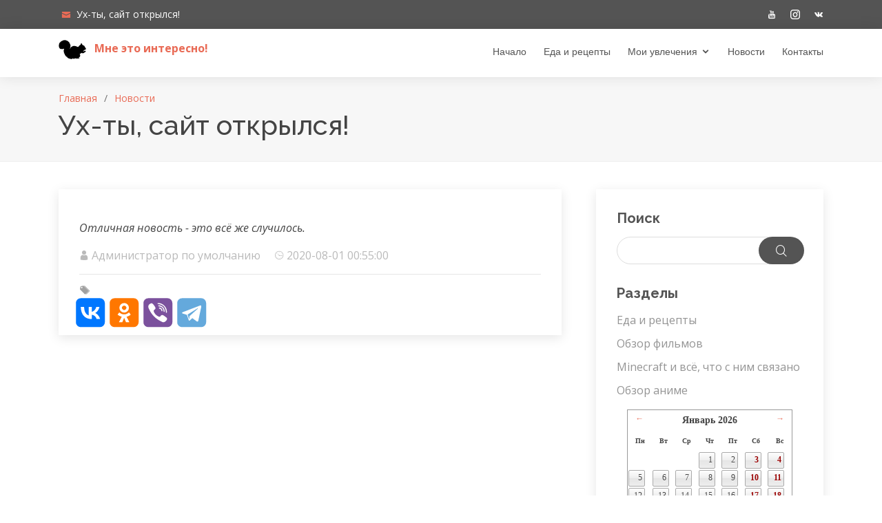

--- FILE ---
content_type: text/html; charset=UTF-8
request_url: https://deva.maple4.ru/novosti/uh-ty-sayt-otkrylsya.html
body_size: 5876
content:
<!DOCTYPE html>
<html lang="ru">

<head>
<!-- Global site tag (gtag.js) - Google Analytics -->
<script async src="https://www.googletagmanager.com/gtag/js?id=UA-122657171-4"></script>
<script>
  window.dataLayer = window.dataLayer || [];
  function gtag(){ dataLayer.push(arguments);}
  gtag('js', new Date());

  gtag('config', 'UA-122657171-4');
</script>



<link rel="canonical" href="https://deva.maple4.ru/novosti/uh-ty-sayt-otkrylsya.html" />
<meta name="robots" content="index, follow">
<meta name="description" content="Отличная новость - это всё же случилось.">
<meta name="author" content=""/>
<meta name="language" content="Russian">


<meta property="og:url" content="https://deva.maple4.ru/novosti/uh-ty-sayt-otkrylsya.html">
<meta property="og:type" content="article">
<meta property="og:title" content="Ух-ты, сайт открылся!">
<meta property="og:image" content="https://deva.maple4.ru/assets/img/apple-touch-icon.png">
<meta property="og:description" content="Отличная новость - это всё же случилось.">
<meta property="og:site_name" content="Мне это интересно!">
<meta property="og:locale" content="ru_RU">

<meta property="vk:image" content="https://deva.maple4.ru/assets/img/apple-touch-icon.png" /> 

<meta name="twitter:card" content="summary">
<meta name="twitter:site" content="https://deva.maple4.ru/">
<meta name="twitter:creator" content="">
<meta name="twitter:url" content="https://deva.maple4.ru/novosti/uh-ty-sayt-otkrylsya.html">
<meta name="twitter:title" content="Ух-ты, сайт открылся!">
<meta name="twitter:description" content="Отличная новость - это всё же случилось.">
<meta name="twitter:image" content="https://deva.maple4.ru/assets/img/apple-touch-icon.png">


  <meta charset="utf-8">
  <meta content="width=device-width, initial-scale=1.0" name="viewport">
    <base href="https://deva.maple4.ru/">
  <title>Ух-ты, сайт открылся!</title>

  <meta content="" name="keywords">

  <!-- Favicons -->
  <link href="assets/img/favicon.png" rel="icon">
  <link href="assets/img/apple-touch-icon.png" rel="apple-touch-icon">

  <!-- Google Fonts -->
  <link href="https://fonts.googleapis.com/css?family=Open+Sans:300,300i,400,400i,600,600i,700,700i|Raleway:300,300i,400,400i,500,500i,600,600i,700,700i|Poppins:300,300i,400,400i,500,500i,600,600i,700,700i" rel="stylesheet">

  <!-- Vendor CSS Files -->
  <link href="assets/vendor/bootstrap/css/bootstrap.min.css" rel="stylesheet">
  <link href="assets/vendor/icofont/icofont.min.css" rel="stylesheet">
  <link href="assets/vendor/boxicons/css/boxicons.min.css" rel="stylesheet">
  <link href="assets/vendor/animate.css/animate.min.css" rel="stylesheet">
  <link href="assets/vendor/owl.carousel/assets/owl.carousel.min.css" rel="stylesheet">
  <link href="assets/vendor/venobox/venobox.css" rel="stylesheet">

  <!-- Template Main CSS File -->
  <link href="assets/css/style.css" rel="stylesheet">

<style>
.ya-share2__list {
  transform: translate(33%, 33%) scale(1.75);
}
</style>

  <!--<script src="https://vk.com/js/api/openapi.js?168" type="text/javascript"></script> -->

<script type="text/javascript">mvtForms2Config = {"actionUrl":"\/assets\/components\/mvtforms2\/action.php","assetsUrl":"\/assets\/components\/mvtforms2\/"};</script>
<link rel="stylesheet" href="/assets/components/mvtforms2/css/web/default.css?v=2.0.2" type="text/css" />

            <script type="text/javascript">
		!window.jQuery && document.write('<script src="/assets/components/mvtforms2/js/web/jquery-3.4.1.min.js"><\/script>');
            </script>
<script type="text/javascript">if (typeof TicketsConfig == "undefined")  {TicketsConfig={"ctx":"web","jsUrl":"\/assets\/components\/tickets\/js\/web\/","cssUrl":"\/assets\/components\/tickets\/css\/web\/","actionUrl":"\/assets\/components\/tickets\/action.php","close_all_message":"\u0437\u0430\u043a\u0440\u044b\u0442\u044c \u0432\u0441\u0435","tpanel":0,"enable_editor":1};} else {MergeConfig={"ctx":"web","jsUrl":"\/assets\/components\/tickets\/js\/web\/","cssUrl":"\/assets\/components\/tickets\/css\/web\/","actionUrl":"\/assets\/components\/tickets\/action.php","close_all_message":"\u0437\u0430\u043a\u0440\u044b\u0442\u044c \u0432\u0441\u0435","tpanel":0,"enable_editor":1}; for (var attrname in MergeConfig) { TicketsConfig[attrname] = MergeConfig[attrname]; }}</script>
<script type="text/javascript">TicketsConfig.editor={ticket: {onTab: {keepDefault:false, replaceWith:"	"},
        markupSet: [
            {name:"Bold", className: "btn-bold", key:"B", openWith:"<b>", closeWith:"</b>" },
            {name:"Italic", className: "btn-italic", key:"I", openWith:"<i>", closeWith:"</i>"  },
            {name:"Underline", className: "btn-underline", key:"U", openWith:"<u>", closeWith:"</u>" },
            {name:"Stroke through", className: "btn-stroke", key:"S", openWith:"<s>", closeWith:"</s>" },
            {separator:"---------------" },
            {name:"Bulleted List", className: "btn-bulleted", openWith:"	<li>", closeWith:"</li>", multiline:true, openBlockWith:"<ul>\n", closeBlockWith:"\n</ul>"},
            {name:"Numeric List", className: "btn-numeric", openWith:"	<li>", closeWith:"</li>", multiline:true, openBlockWith:"<ol>\n", closeBlockWith:"\n</ol>"},
            {separator:"---------------" },
            {name:"Quote", className: "btn-quote", openWith:"<blockquote>", closeWith:"</blockquote>"},
            {name:"Code", className: "btn-code", openWith:"<code>", closeWith:"</code>"},
            {name:"Link", className: "btn-link", openWith:"<a href=\"[![Link:!:http://]!]\">", closeWith:"</a>" },
            {name:"Picture", className: "btn-picture", replaceWith:"<img src=\"[![Source:!:http://]!]\" />" },
            {separator:"---------------" },
            {name:"Cut", className: "btn-cut", openWith:"<cut/>" }
        ]},comment: {onTab: {keepDefault:false, replaceWith:"	"},
        markupSet: [
            {name:"Bold", className: "btn-bold", key:"B", openWith:"<b>", closeWith:"</b>" },
            {name:"Italic", className: "btn-italic", key:"I", openWith:"<i>", closeWith:"</i>"  },
            {name:"Underline", className: "btn-underline", key:"U", openWith:"<u>", closeWith:"</u>" },
            {name:"Stroke through", className: "btn-stroke", key:"S", openWith:"<s>", closeWith:"</s>" },
            {separator:"---------------" },
            {name:"Quote", className: "btn-quote", openWith:"<blockquote>", closeWith:"</blockquote>"},
            {name:"Code", className: "btn-code", openWith:"<code>", closeWith:"</code>"},
            {name:"Link", className: "btn-link", openWith:"<a href=\"[![Link:!:http://]!]\">", closeWith:"</a>" },
            {name:"Picture", className: "btn-picture", replaceWith:"<img src=\"[![Source:!:http://]!]\" />" }
        ]}};</script>
<link rel="stylesheet" href="/assets/components/tickets/js/web/editor/editor.css" type="text/css" />
<link rel="stylesheet" href="/assets/components/tickets/css/web/default.css" type="text/css" />
<link type="text/css" rel="stylesheet" href="/assets/components/eventscalendar2/css/default.css"/>
<script type="text/javascript" src="/assets/components/eventscalendar2/js/eventscalendar2.js"></script>
</head>

<body>

  <!-- ======= Top Bar ======= -->
  <section id="topbar" class="d-none d-lg-block">
    <div class="container d-flex">
      <div class="contact-info mr-auto">
        <i class="icofont-envelope"></i>
        <a href="https://deva.maple4.ru/novosti/uh-ty-sayt-otkrylsya.html" title="Отличная новость - это всё же случилось.">Ух-ты, сайт открылся!</a>

        
        
      </div>
      <div class="social-links">
        <a href="https://www.youtube.com/channel/UChKZujSe4O8Qrj1gq-wRz6g" class="youtube"><i class="icofont-youtube"></i></a>
        <a href="https://www.youtube.com/channel/UChKZujSe4O8Qrj1gq-wRz6g" class="instagram"><i class="icofont-instagram"></i></a>
        <a href="https://www.youtube.com/channel/UChKZujSe4O8Qrj1gq-wRz6g" class="vk"><i class="icofont-vk"></i></a>
      </div>
    </div>
  </section>

  <!-- ======= Header ======= -->
  <header id="header">
    <div class="container d-flex">

      <div class="logo mr-auto">
        <p class="text-light"><a href="/"><img src="assets/img/belkamneetointeresno.jpg"/>&nbsp;&nbsp;&nbsp;<span><b>Мне это интересно!</b></span></a></p>
        <!-- Uncomment below if you prefer to use an image logo -->
        <!-- <a href="index.html"><img src="assets/img/logo.png" alt="" class="img-fluid"></a>-->
      </div>

      <nav class="nav-menu d-none d-lg-block">
        <ul>
          <li><a href="/">Начало</a></li>
          <li><a href="https://deva.maple4.ru/recepts/">Еда и рецепты</a></li>

          <li class="drop-down"><a href="https://deva.maple4.ru/prochie-uvlecheniya.html">Мои увлечения</a>
            <ul>
              <li><a href="https://deva.maple4.ru/obzor-filmov/">Обзор фильмов</a></li>
              <li><a href="https://deva.maple4.ru/minecraft/">Майнкрафт</a></li>
              <li><a href="https://deva.maple4.ru/obzor-anime/">Обзор Аниме</a></li>


              <!--<li class="drop-down"><a href="#">Drop Down 2</a>
                <ul>
                  <li><a href="#">Deep Drop Down 1</a></li>
                  <li><a href="#">Deep Drop Down 2</a></li>
                  <li><a href="#">Deep Drop Down 3</a></li>
                  <li><a href="#">Deep Drop Down 4</a></li>
                  <li><a href="#">Deep Drop Down 5</a></li>
                </ul>-->
              </li>
            </ul>
          </li>


          <li><a href="https://deva.maple4.ru/novosti/">Новости</a></li>
          <li><a href="https://deva.maple4.ru/contacts.html">Контакты</a></li>

        </ul>
      </nav><!-- .nav-menu -->

    </div>
  </header><!-- End Header -->







              <main id="main">

        <!-- ======= Breadcrumbs ======= -->
    <section id="breadcrumbs" class="breadcrumbs">
      <div class="container">




<ol>
                    <li><a title="Главная" href="https://deva.maple4.ru/">Главная</a></li>
<li><a title="Новости" href="https://deva.maple4.ru/novosti/">Новости</a></li>
</ol>
        <h1>Ух-ты, сайт открылся!</h1>

      </div>
    </section><!-- End Breadcrumbs -->

    <!-- ======= Blog Section ======= -->
    <section id="blog" class="blog">
      <div class="container">

        <div class="row">

          <div class="col-lg-8 entries">

            <article class="entry entry-single">

              <div class="entry-img">
                <img src="" alt="" title="Ух-ты, сайт открылся!" class="img-fluid">
              </div>


            
            <i>
            <p>Отличная новость - это всё же случилось.</p>
            </i>
            







              <div class="entry-content">
                
<!--
<script type="text/javascript">
  VK.init({
    apiId: 7734158,
    onlyWidgets: true
  });
</script>

<div id="vk_comments"></div>
<script type="text/javascript">
 VK.Widgets.Comments('vk_comments');
</script>
-->


              </div>
            







                  <div class="entry-meta">
                <ul>
                  <li class="d-flex align-items-center"><i class="icofont-user"></i> Администратор по умолчанию</li>
                  <li class="d-flex align-items-center"><i class="icofont-wall-clock"></i> <time datetime="2020-08-01 00:55:00">2020-08-01 00:55:00</time></li>

                </ul>
              </div>
        
              <div class="entry-footer clearfix">
                                <div class="float-left">
                  <i class="icofont-tags"></i>
                  <ul class="tags">


                  </ul>
                </div>
                
                <div>
<br>
<script src="https://yastatic.net/es5-shims/0.0.2/es5-shims.min.js" async="async"></script>
<script src="https://yastatic.net/share2/share.js" async="async"></script>
<div class="ya-share2" data-services="vkontakte,facebook,odnoklassniki,viber,telegram"></div>


                </div>

              </div>






            </article><!-- End blog entry -->



            

          </div><!-- End blog entries list -->

          <div class="col-lg-4">

            <div class="sidebar">

              <h3 class="sidebar-title">Поиск</h3>
              
              <div class="sidebar-item search-form">


                <form action="https://deva.maple4.ru/rezultat-poiska.html" method="get">
                  <input type="text" name="search" id="search" value="">
                  <input type="hidden" name="id" value="18" />
                  <button type="submit" value="sisea.search"><i class="icofont-search"></i></button>
                </form>




              </div><!-- End sidebar search formn-->

              <h3 class="sidebar-title">Разделы</h3>
              <div class="sidebar-item categories">
                <ul>
                  <li><a href="https://deva.maple4.ru/recepts/">Еда и рецепты</a></li>
                  <li><a href="https://deva.maple4.ru/obzor-filmov/">Обзор фильмов</a></li>
                  <li><a href="https://deva.maple4.ru/minecraft/">Minecraft и всё, что с ним связано</a></li>
                  <li><a href="https://deva.maple4.ru/obzor-anime/">Обзор аниме</a></li>
                </ul>

<div id='Calendar'>
	<table class="calendar"><tr>
	<td class="prev"><a href="novosti/uh-ty-sayt-otkrylsya.html?action=refreshCalendar&month=12&year=2025">&larr;</a></td>
	<td class="month" colspan="5" style="text-align:center;"><strong>Январь 2026</strong></td>
	<td class="next"><a href="novosti/uh-ty-sayt-otkrylsya.html?action=refreshCalendar&month=2&year=2026">&rarr;</a></td>
</tr><tr><th class="dow">Пн</th><th class="dow">Вт</th><th class="dow">Ср</th><th class="dow">Чт</th><th class="dow">Пт</th><th class="dow">Сб</th><th class="dow">Вс</th></tr><tr><td class="emptyday">&nbsp;</td><td class="emptyday">&nbsp;</td><td class="emptyday">&nbsp;</td><td class="cell workday noevent" id="calendar_id_1" data-fulldate="2026-1-1">
	<div class="date">1</div>
	<div class="event"></div>
</td><td class="cell workday noevent" id="calendar_id_2" data-fulldate="2026-1-2">
	<div class="date">2</div>
	<div class="event"></div>
</td><td class="cell weekend noevent" id="calendar_id_3" data-fulldate="2026-1-3">
	<div class="date">3</div>
	<div class="event"></div>
</td><td class="cell weekend noevent" id="calendar_id_4" data-fulldate="2026-1-4">
	<div class="date">4</div>
	<div class="event"></div>
</td></tr><tr><td class="cell workday noevent" id="calendar_id_5" data-fulldate="2026-1-5">
	<div class="date">5</div>
	<div class="event"></div>
</td><td class="cell workday noevent" id="calendar_id_6" data-fulldate="2026-1-6">
	<div class="date">6</div>
	<div class="event"></div>
</td><td class="cell workday noevent" id="calendar_id_7" data-fulldate="2026-1-7">
	<div class="date">7</div>
	<div class="event"></div>
</td><td class="cell workday noevent" id="calendar_id_8" data-fulldate="2026-1-8">
	<div class="date">8</div>
	<div class="event"></div>
</td><td class="cell workday noevent" id="calendar_id_9" data-fulldate="2026-1-9">
	<div class="date">9</div>
	<div class="event"></div>
</td><td class="cell weekend noevent" id="calendar_id_10" data-fulldate="2026-1-10">
	<div class="date">10</div>
	<div class="event"></div>
</td><td class="cell weekend noevent" id="calendar_id_11" data-fulldate="2026-1-11">
	<div class="date">11</div>
	<div class="event"></div>
</td></tr><tr><td class="cell workday noevent" id="calendar_id_12" data-fulldate="2026-1-12">
	<div class="date">12</div>
	<div class="event"></div>
</td><td class="cell workday noevent" id="calendar_id_13" data-fulldate="2026-1-13">
	<div class="date">13</div>
	<div class="event"></div>
</td><td class="cell workday noevent" id="calendar_id_14" data-fulldate="2026-1-14">
	<div class="date">14</div>
	<div class="event"></div>
</td><td class="cell workday noevent" id="calendar_id_15" data-fulldate="2026-1-15">
	<div class="date">15</div>
	<div class="event"></div>
</td><td class="cell workday noevent" id="calendar_id_16" data-fulldate="2026-1-16">
	<div class="date">16</div>
	<div class="event"></div>
</td><td class="cell weekend noevent" id="calendar_id_17" data-fulldate="2026-1-17">
	<div class="date">17</div>
	<div class="event"></div>
</td><td class="cell weekend noevent" id="calendar_id_18" data-fulldate="2026-1-18">
	<div class="date">18</div>
	<div class="event"></div>
</td></tr><tr><td class="cell workday noevent" id="calendar_id_19" data-fulldate="2026-1-19">
	<div class="date">19</div>
	<div class="event"></div>
</td><td class="cell workday noevent" id="calendar_id_20" data-fulldate="2026-1-20">
	<div class="date">20</div>
	<div class="event"></div>
</td><td class="cell workday today noevent" id="calendar_id_21" data-fulldate="2026-1-21">
	<div class="date">21</div>
	<div class="event"></div>
</td><td class="cell workday noevent" id="calendar_id_22" data-fulldate="2026-1-22">
	<div class="date">22</div>
	<div class="event"></div>
</td><td class="cell workday noevent" id="calendar_id_23" data-fulldate="2026-1-23">
	<div class="date">23</div>
	<div class="event"></div>
</td><td class="cell weekend noevent" id="calendar_id_24" data-fulldate="2026-1-24">
	<div class="date">24</div>
	<div class="event"></div>
</td><td class="cell weekend noevent" id="calendar_id_25" data-fulldate="2026-1-25">
	<div class="date">25</div>
	<div class="event"></div>
</td></tr><tr><td class="cell workday noevent" id="calendar_id_26" data-fulldate="2026-1-26">
	<div class="date">26</div>
	<div class="event"></div>
</td><td class="cell workday noevent" id="calendar_id_27" data-fulldate="2026-1-27">
	<div class="date">27</div>
	<div class="event"></div>
</td><td class="cell workday noevent" id="calendar_id_28" data-fulldate="2026-1-28">
	<div class="date">28</div>
	<div class="event"></div>
</td><td class="cell workday noevent" id="calendar_id_29" data-fulldate="2026-1-29">
	<div class="date">29</div>
	<div class="event"></div>
</td><td class="cell workday noevent" id="calendar_id_30" data-fulldate="2026-1-30">
	<div class="date">30</div>
	<div class="event"></div>
</td><td class="cell weekend noevent" id="calendar_id_31" data-fulldate="2026-1-31">
	<div class="date">31</div>
	<div class="event"></div>
</td><td class="emptyday">&nbsp;</td></tr></table>
	<div class='cover'></div>
</div>



            </div>





              <h3 class="sidebar-title">Теги</h3>

<div class="sidebar-item tags">
                <ul>
<li class="tl-tag tl-tag-weight5"><a href="stati-po-tegam.html?tag=%D0%A0%D0%B5%D1%86%D0%B5%D0%BF%D1%82&amp;key=tags">Рецепт</a> (3)</li>
<li class="tl-tag tl-tag-weight2"><a href="stati-po-tegam.html?tag=%D0%9A%D0%B0%D1%80%D1%82%D0%BE%D1%88%D0%BA%D0%B0&amp;key=tags">Картошка</a> (1)</li>
<li class="tl-tag tl-tag-weight2"><a href="stati-po-tegam.html?tag=%D0%9A%D0%B0%D0%B1%D0%B0%D1%87%D0%BA%D0%B8&amp;key=tags">Кабачки</a> (1)</li>
<li class="tl-tag tl-tag-weight2"><a href="stati-po-tegam.html?tag=%D0%9E%D0%B1%D0%B7%D0%BE%D1%80&amp;key=tags">Обзор</a> (1)</li>
<li class="tl-tag tl-tag-weight2"><a href="stati-po-tegam.html?tag=%D0%90%D0%BD%D0%B8%D0%BC%D0%B5&amp;key=tags">Аниме</a> (1)</li>
<li class="tl-tag tl-tag-weight2"><a href="stati-po-tegam.html?tag=%D0%91%D0%BB%D0%B8%D0%BD%D1%8B&amp;key=tags">Блины</a> (1)</li>   
        </ul> 
             
  </div>








<!--              <div class="sidebar-item tags">
                <ul>
                  <li><a href="#">App</a></li>
                  <li><a href="#">IT</a></li>
                  <li><a href="#">Business</a></li>
                  <li><a href="#">Business</a></li>
                  <li><a href="#">Mac</a></li>
                  <li><a href="#">Design</a></li>
                  <li><a href="#">Office</a></li>
                  <li><a href="#">Creative</a></li>
                  <li><a href="#">Studio</a></li>
                  <li><a href="#">Smart</a></li>
                  <li><a href="#">Tips</a></li>
                  <li><a href="#">Marketing</a></li>
                </ul> 
             
              </div>--><!-- End sidebar tags-->

            </div><!-- End sidebar -->

          </div><!-- End blog sidebar -->

        </div>

      </div>
    </section><!-- End Blog Section -->

  </main><!-- End #main -->
    




  <!-- ======= Footer ======= -->
  <footer id="footer">



    <div class="footer-top">
      <div class="container">
        <div class="row">

          <div class="col-lg-3 col-md-6 footer-links">
            <h4>Еда и рецепты</h4>
            <ul>

<li><i class="bx bx-chevron-right"></i> <a href="https://deva.maple4.ru/recepts/15-kabachkovye-bliny.html" title="Вкусный рецепт от бабушки.">Кабачковые блины</a></li>
<li><i class="bx bx-chevron-right"></i> <a href="https://deva.maple4.ru/recepts/blinchiki.html" title="Вкусный рецепт блинчиков.">Блинчики</a></li>
<li><i class="bx bx-chevron-right"></i> <a href="https://deva.maple4.ru/recepts/12-zharenaya-kartoshka.html" title="Старинный рецепт прожарки, ему более тысячи лет!">Жареная картошка</a></li>
              <li><i class="bx bx-chevron-right"></i> <a href="https://deva.maple4.ru/recepts/">Открыть весь список</a></li>
            </ul>
          </div>

          <div class="col-lg-3 col-md-6 footer-links">
            <h4>Обзор фильмов</h4>
            <ul>

              <li><i class="bx bx-chevron-right"></i> <a href="https://deva.maple4.ru/obzor-filmov/">Открыть весь список</a></li>
            </ul>
          </div>

          <div class="col-lg-3 col-md-6 footer-links">
            <h4>Minecraft</h4>
            <ul>

              <li><i class="bx bx-chevron-right"></i> <a href="https://deva.maple4.ru/minecraft/">Открыть весь список</a></li>
            </ul>


          </div>

          <div class="col-lg-3 col-md-6 footer-links">
            <h4>Обзор аниме</h4>
            <ul>
<li><i class="bx bx-chevron-right"></i> <a href="https://deva.maple4.ru/obzor-anime/21-hodyachiy-zamok.html" title="Лучший фильм!">Ходячий замок</a></li>
              <li><i class="bx bx-chevron-right"></i> <a href="https://deva.maple4.ru/obzor-anime/">Открыть весь список</a></li>
            </ul>

            <div class="social-links mt-3">
<a href="https://www.youtube.com/channel/UChKZujSe4O8Qrj1gq-wRz6g" class="youtube"><i class="bx bxl-youtube"></i></a>
<a href="https://www.youtube.com/channel/UChKZujSe4O8Qrj1gq-wRz6g" class="instagram"><i class="bx bxl-instagram"></i></a>
<a href="https://www.youtube.com/channel/UChKZujSe4O8Qrj1gq-wRz6g" class="vk"><i class="bx bxl-vk"></i></a>            
            </div>
          </div>

        </div>
      </div>
    </div>

    <div class="container">
      <div class="copyright">
        &copy;  <strong><span>&nbsp;&nbsp;&nbsp;maple4</span></strong> 
      </div>
      <div class="credits">
        Поддержка проекта на сайте &nbsp;&nbsp;&nbsp; <a href="https://page.maple4.ru/">page.maple4.ru</a>
      
      
<!-- Yandex.Metrika informer -->
<a href="https://metrika.yandex.ru/stat/?id=66174499&amp;from=informer"
target="_blank" rel="nofollow"><img src="https://informer.yandex.ru/informer/66174499/3_1_FFFFFFFF_EFEFEFFF_0_uniques"
style="width:88px; height:31px; border:0;" alt="Яндекс.Метрика" title="Яндекс.Метрика: данные за сегодня (просмотры, визиты и уникальные посетители)" class="ym-advanced-informer" data-cid="66174499" data-lang="ru" /></a>
<!-- /Yandex.Metrika informer -->

<!-- Yandex.Metrika counter -->
<script type="text/javascript" >
   (function(m,e,t,r,i,k,a){ m[i]=m[i]||function(){ (m[i].a=m[i].a||[]).push(arguments)};
   m[i].l=1*new Date();k=e.createElement(t),a=e.getElementsByTagName(t)[0],k.async=1,k.src=r,a.parentNode.insertBefore(k,a)})
   (window, document, "script", "https://mc.yandex.ru/metrika/tag.js", "ym");

   ym(66174499, "init", {
        clickmap:true,
        trackLinks:true,
        accurateTrackBounce:true
   });
</script>
<noscript><div><img src="https://mc.yandex.ru/watch/66174499" style="position:absolute; left:-9999px;" alt="" /></div></noscript>
<!-- /Yandex.Metrika counter -->
            
      
      
      
      
      
      </div>
    </div>
  </footer><!-- End Footer -->

  <a href="#" class="back-to-top"><i class="icofont-simple-up"></i></a>

  <!-- Vendor JS Files -->
  <script src="assets/vendor/jquery/jquery.min.js"></script>
  <script src="assets/vendor/bootstrap/js/bootstrap.bundle.min.js"></script>
  <script src="assets/vendor/jquery.easing/jquery.easing.min.js"></script>
  <script src="assets/vendor/php-email-form/validate.js"></script>
  <script src="assets/vendor/jquery-sticky/jquery.sticky.js"></script>
  <script src="assets/vendor/owl.carousel/owl.carousel.min.js"></script>
  <script src="assets/vendor/waypoints/jquery.waypoints.min.js"></script>
  <script src="assets/vendor/counterup/counterup.min.js"></script>
  <script src="assets/vendor/isotope-layout/isotope.pkgd.min.js"></script>
  <script src="assets/vendor/venobox/venobox.min.js"></script>

  <!-- Template Main JS File -->
  <script src="assets/js/main.js"></script>

<script type="text/javascript" src="/assets/components/mvtforms2/js/web/mvtforms2.min.js?v=2.0.2"></script>
<script type="text/javascript" src="/assets/components/tickets/js/web/editor/jquery.markitup.js"></script>
<script type="text/javascript" src="/assets/components/tickets/js/web/default.js"></script>
</body>

</html>

--- FILE ---
content_type: text/css
request_url: https://deva.maple4.ru/assets/components/eventscalendar2/css/default.css
body_size: 1266
content:
#Calendar .calendar {
	background: #FFFFFF;
	font: normal 12px Tahoma;
	width: 240px;
	margin: auto;
	border-spacing: 4 !important;
	border: 1px solid #999999;
	-webkit-border-radius: 4px !important;
	-moz-border-radius: 4px !important;
	border-radius: 4px !important;
}
#Calendar .date {
	border: 1px solid #AAA; 
	padding: 3px; 
	width: 24px; 
	height: 24px;
	-webkit-border-radius: 2px;
	-moz-border-radius: 2px;
	border-radius: 2px;
	text-shadow: 0px 1px 1px #FFFFFF;
	filter: dropshadow(color=#FFFFFF, offx=0, offy=1); 
}
#Calendar .date:hover {
	border: 1px solid #555555;
}
#Calendar .noevent .date:hover {
	background: #efefef; /* Old browsers */
	background: -moz-linear-gradient(top,  #efefef 0%, #dedede 50%, #cecece 51%, #ededed 100%); /* FF3.6+ */
	background: -webkit-gradient(linear, left top, left bottom, color-stop(0%,#efefef), color-stop(50%,#dedede), color-stop(51%,#cecece), color-stop(100%,#ededed)); /* Chrome,Safari4+ */
	background: -webkit-linear-gradient(top,  #efefef 0%,#dedede 50%,#cecece 51%,#ededed 100%); /* Chrome10+,Safari5.1+ */
	background: -o-linear-gradient(top,  #efefef 0%,#dedede 50%,#cecece 51%,#ededed 100%); /* Opera 11.10+ */
	background: -ms-linear-gradient(top,  #efefef 0%,#dedede 50%,#cecece 51%,#ededed 100%); /* IE10+ */
	background: linear-gradient(top,  #efefef 0%,#dedede 50%,#cecece 51%,#ededed 100%); /* W3C */
}
#Calendar .head {
	background: #efefef; /* Old browsers */
	background: -moz-linear-gradient(top,  #efefef 0%, #dedede 50%, #cecece 51%, #ededed 100%); /* FF3.6+ */
	background: -webkit-gradient(linear, left top, left bottom, color-stop(0%,#efefef), color-stop(50%,#dedede), color-stop(51%,#cecece), color-stop(100%,#ededed)); /* Chrome,Safari4+ */
	background: -webkit-linear-gradient(top,  #efefef 0%,#dedede 50%,#cecece 51%,#ededed 100%); /* Chrome10+,Safari5.1+ */
	background: -o-linear-gradient(top,  #efefef 0%,#dedede 50%,#cecece 51%,#ededed 100%); /* Opera 11.10+ */
	background: -ms-linear-gradient(top,  #efefef 0%,#dedede 50%,#cecece 51%,#ededed 100%); /* IE10+ */
	background: linear-gradient(top,  #efefef 0%,#dedede 50%,#cecece 51%,#ededed 100%); /* W3C */
	border: 1px solid #999999;
}
#Calendar .month {
	height: 30px; 
	font-size: 1.2em;
}
#Calendar .month,
#Calendar .dow {
	text-align: center; 
	font-weight: bold;
}
#Calendar .dow {
	font-size: 0.8em;
	padding: 10px;
}
#Calendar .workday,
#Calendar .weekend {
	text-align: right;
}

#Calendar .weekend {
	color: #990000;
	font-weight: bold;
}
#Calendar .emptyday {}
#Calendar .today .date {
	background: #e4f5fc; /* Old browsers */
	background: -moz-linear-gradient(top,  #e4f5fc 0%, #bfe8f9 50%, #9fd8ef 51%, #2ab0ed 100%); /* FF3.6+ */
	background: -webkit-gradient(linear, left top, left bottom, color-stop(0%,#e4f5fc), color-stop(50%,#bfe8f9), color-stop(51%,#9fd8ef), color-stop(100%,#2ab0ed)); /* Chrome,Safari4+ */
	background: -webkit-linear-gradient(top,  #e4f5fc 0%,#bfe8f9 50%,#9fd8ef 51%,#2ab0ed 100%); /* Chrome10+,Safari5.1+ */
	background: -o-linear-gradient(top,  #e4f5fc 0%,#bfe8f9 50%,#9fd8ef 51%,#2ab0ed 100%); /* Opera 11.10+ */
	background: -ms-linear-gradient(top,  #e4f5fc 0%,#bfe8f9 50%,#9fd8ef 51%,#2ab0ed 100%); /* IE10+ */
	background: linear-gradient(top,  #e4f5fc 0%,#bfe8f9 50%,#9fd8ef 51%,#2ab0ed 100%); /* W3C */
	filter: progid:DXImageTransform.Microsoft.gradient( startColorstr='#e4f5fc', endColorstr='#2ab0ed',GradientType=0 ); /* IE6-8 */
	border: 1px solid #09C;
}
#Calendar .month,
#Calendar .prev,
#Calendar .next {
	font-weight: bold;
	cursor: pointer; 
	text-shadow: 0px 1px 1px #FFFFFF;
	filter: dropshadow(color=#FFFFFF, offx=0, offy=1);
}

#Calendar .month {
	border: none !important;
}
#Calendar .prev {
	float: left;
	padding: 5px;
}
#Calendar .next {
	float: right;
	padding: 5px;
}

#Calendar .prev a, .next a {
	padding: 3px 6px;
	text-decoration: none;
}
#Calendar .prev a:hover, .next a:hover {
	text-decoration: none;
	-webkit-border-radius: 2px;
	-moz-border-radius: 2px;
	border-radius: 2px;
	border: 1px solid #AAA;
	padding: 2px 5px;
}

#Calendar .noevent .date {	
	background: #fefefe; /* Old browsers */
	background: -moz-linear-gradient(top,  #fefefe 0%, #eeeeee 50%, #e5e5e5 51%, #efefef 100%); /* FF3.6+ */
	background: -webkit-gradient(linear, left top, left bottom, color-stop(0%,#fefefe), color-stop(50%,#eeeeee), color-stop(51%,#e5e5e5), color-stop(100%,#efefef)); /* Chrome,Safari4+ */
	background: -webkit-linear-gradient(top,  #fefefe 0%,#eeeeee 50%,#e5e5e5 51%,#efefef 100%); /* Chrome10+,Safari5.1+ */
	background: -o-linear-gradient(top,  #fefefe 0%,#eeeeee 50%,#e5e5e5 51%,#efefef 100%); /* Opera 11.10+ */
	background: -ms-linear-gradient(top,  #fefefe 0%,#eeeeee 50%,#e5e5e5 51%,#efefef 100%); /* IE10+ */
	background: linear-gradient(top,  #fefefe 0%,#eeeeee 50%,#e5e5e5 51%,#efefef 100%); /* W3C */
	filter: progid:DXImageTransform.Microsoft.gradient( startColorstr='#fefefe', endColorstr='#efefef',GradientType=0 ); /* IE6-8 */
}
#Calendar .isevent .date {
	color: #060 !important; 
	font-weight: bold; 
	cursor: pointer; 
	background: #e6f0a3; /* Old browsers */
	background: -moz-linear-gradient(top,  #e6f0a3 0%, #d2e638 50%, #c3d825 51%, #dbf043 100%); /* FF3.6+ */
	background: -webkit-gradient(linear, left top, left bottom, color-stop(0%,#e6f0a3), color-stop(50%,#d2e638), color-stop(51%,#c3d825), color-stop(100%,#dbf043)); /* Chrome,Safari4+ */
	background: -webkit-linear-gradient(top,  #e6f0a3 0%,#d2e638 50%,#c3d825 51%,#dbf043 100%); /* Chrome10+,Safari5.1+ */
	background: -o-linear-gradient(top,  #e6f0a3 0%,#d2e638 50%,#c3d825 51%,#dbf043 100%); /* Opera 11.10+ */
	background: -ms-linear-gradient(top,  #e6f0a3 0%,#d2e638 50%,#c3d825 51%,#dbf043 100%); /* IE10+ */
	background: linear-gradient(top,  #e6f0a3 0%,#d2e638 50%,#c3d825 51%,#dbf043 100%); /* W3C */
	filter: progid:DXImageTransform.Microsoft.gradient( startColorstr='#e6f0a3', endColorstr='#dbf043',GradientType=0 ); /* IE6-8 */
 }
#Calendar .event {
	text-align: left;
	position:absolute;
	z-index: 10;
	display: none;
	background: #ffffff; /* Old browsers */
	background: -moz-linear-gradient(top,  #ffffff 0%, #e5e5e5 100%); /* FF3.6+ */
	background: -webkit-gradient(linear, left top, left bottom, color-stop(0%,#ffffff), color-stop(100%,#e5e5e5)); /* Chrome,Safari4+ */
	background: -webkit-linear-gradient(top,  #ffffff 0%,#e5e5e5 100%); /* Chrome10+,Safari5.1+ */
	background: -o-linear-gradient(top,  #ffffff 0%,#e5e5e5 100%); /* Opera 11.10+ */
	background: -ms-linear-gradient(top,  #ffffff 0%,#e5e5e5 100%); /* IE10+ */
	background: linear-gradient(top,  #ffffff 0%,#e5e5e5 100%); /* W3C */
	filter: progid:DXImageTransform.Microsoft.gradient( startColorstr='#ffffff', endColorstr='#e5e5e5',GradientType=0 ); /* IE6-8 */
	border: 10px solid rgba(120, 120, 120, 50);
	-webkit-border-radius: 8px;
	-moz-border-radius: 8px;
	border-radius: 8px;
	padding: 10px;
	min-height: 50px;
	min-width: 200px;
	max-height: 150px;      
	max-width: 300px;
	margin: -10px 0 0 10px;
	overflow: auto;
}
#Calendar .event div {
	text-align: left;
	font-weight: normal;
}
#Calendar .event div .num {
	font-weight: bold;
	color: #333;
}
#Calendar .event div .eventdate {
	color: #333; 
}

#Calendar .cover {
	opacity: 0.1;
	position: relative;
	background: #fff;
	display: none;
	margin: auto;
	outline: 1px solid green;
}
